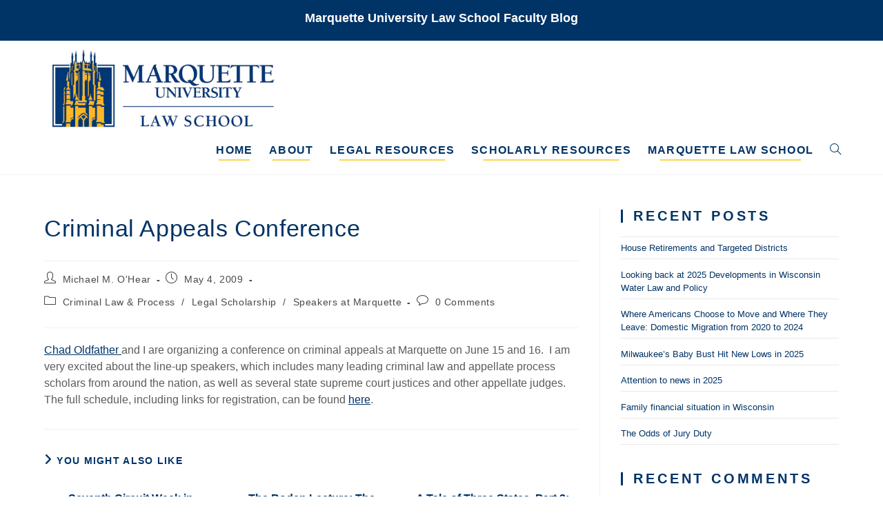

--- FILE ---
content_type: text/html; charset=UTF-8
request_url: https://law.marquette.edu/facultyblog/2009/05/criminal-appeals-conference/
body_size: 88038
content:
<!DOCTYPE html>
<html class="html" lang="en-US">
<head>
	<meta charset="UTF-8">
	<link rel="profile" href="https://gmpg.org/xfn/11">

	<title>Criminal Appeals Conference &#8211; Marquette University Law School Faculty Blog</title>
<meta name='robots' content='max-image-preview:large' />
<meta name="viewport" content="width=device-width, initial-scale=1"><link rel="alternate" type="application/rss+xml" title="Marquette University Law School Faculty Blog &raquo; Feed" href="https://law.marquette.edu/facultyblog/feed/" />
<link rel="alternate" type="application/rss+xml" title="Marquette University Law School Faculty Blog &raquo; Comments Feed" href="https://law.marquette.edu/facultyblog/comments/feed/" />
<link rel="alternate" type="application/rss+xml" title="Marquette University Law School Faculty Blog &raquo; Criminal Appeals Conference Comments Feed" href="https://law.marquette.edu/facultyblog/2009/05/criminal-appeals-conference/feed/" />
<link rel="alternate" title="oEmbed (JSON)" type="application/json+oembed" href="https://law.marquette.edu/facultyblog/wp-json/oembed/1.0/embed?url=https%3A%2F%2Flaw.marquette.edu%2Ffacultyblog%2F2009%2F05%2Fcriminal-appeals-conference%2F" />
<link rel="alternate" title="oEmbed (XML)" type="text/xml+oembed" href="https://law.marquette.edu/facultyblog/wp-json/oembed/1.0/embed?url=https%3A%2F%2Flaw.marquette.edu%2Ffacultyblog%2F2009%2F05%2Fcriminal-appeals-conference%2F&#038;format=xml" />
<style id='wp-img-auto-sizes-contain-inline-css'>
img:is([sizes=auto i],[sizes^="auto," i]){contain-intrinsic-size:3000px 1500px}
/*# sourceURL=wp-img-auto-sizes-contain-inline-css */
</style>
<style id='wp-emoji-styles-inline-css'>

	img.wp-smiley, img.emoji {
		display: inline !important;
		border: none !important;
		box-shadow: none !important;
		height: 1em !important;
		width: 1em !important;
		margin: 0 0.07em !important;
		vertical-align: -0.1em !important;
		background: none !important;
		padding: 0 !important;
	}
/*# sourceURL=wp-emoji-styles-inline-css */
</style>
<style id='wp-block-library-inline-css'>
:root{--wp-block-synced-color:#7a00df;--wp-block-synced-color--rgb:122,0,223;--wp-bound-block-color:var(--wp-block-synced-color);--wp-editor-canvas-background:#ddd;--wp-admin-theme-color:#007cba;--wp-admin-theme-color--rgb:0,124,186;--wp-admin-theme-color-darker-10:#006ba1;--wp-admin-theme-color-darker-10--rgb:0,107,160.5;--wp-admin-theme-color-darker-20:#005a87;--wp-admin-theme-color-darker-20--rgb:0,90,135;--wp-admin-border-width-focus:2px}@media (min-resolution:192dpi){:root{--wp-admin-border-width-focus:1.5px}}.wp-element-button{cursor:pointer}:root .has-very-light-gray-background-color{background-color:#eee}:root .has-very-dark-gray-background-color{background-color:#313131}:root .has-very-light-gray-color{color:#eee}:root .has-very-dark-gray-color{color:#313131}:root .has-vivid-green-cyan-to-vivid-cyan-blue-gradient-background{background:linear-gradient(135deg,#00d084,#0693e3)}:root .has-purple-crush-gradient-background{background:linear-gradient(135deg,#34e2e4,#4721fb 50%,#ab1dfe)}:root .has-hazy-dawn-gradient-background{background:linear-gradient(135deg,#faaca8,#dad0ec)}:root .has-subdued-olive-gradient-background{background:linear-gradient(135deg,#fafae1,#67a671)}:root .has-atomic-cream-gradient-background{background:linear-gradient(135deg,#fdd79a,#004a59)}:root .has-nightshade-gradient-background{background:linear-gradient(135deg,#330968,#31cdcf)}:root .has-midnight-gradient-background{background:linear-gradient(135deg,#020381,#2874fc)}:root{--wp--preset--font-size--normal:16px;--wp--preset--font-size--huge:42px}.has-regular-font-size{font-size:1em}.has-larger-font-size{font-size:2.625em}.has-normal-font-size{font-size:var(--wp--preset--font-size--normal)}.has-huge-font-size{font-size:var(--wp--preset--font-size--huge)}.has-text-align-center{text-align:center}.has-text-align-left{text-align:left}.has-text-align-right{text-align:right}.has-fit-text{white-space:nowrap!important}#end-resizable-editor-section{display:none}.aligncenter{clear:both}.items-justified-left{justify-content:flex-start}.items-justified-center{justify-content:center}.items-justified-right{justify-content:flex-end}.items-justified-space-between{justify-content:space-between}.screen-reader-text{border:0;clip-path:inset(50%);height:1px;margin:-1px;overflow:hidden;padding:0;position:absolute;width:1px;word-wrap:normal!important}.screen-reader-text:focus{background-color:#ddd;clip-path:none;color:#444;display:block;font-size:1em;height:auto;left:5px;line-height:normal;padding:15px 23px 14px;text-decoration:none;top:5px;width:auto;z-index:100000}html :where(.has-border-color){border-style:solid}html :where([style*=border-top-color]){border-top-style:solid}html :where([style*=border-right-color]){border-right-style:solid}html :where([style*=border-bottom-color]){border-bottom-style:solid}html :where([style*=border-left-color]){border-left-style:solid}html :where([style*=border-width]){border-style:solid}html :where([style*=border-top-width]){border-top-style:solid}html :where([style*=border-right-width]){border-right-style:solid}html :where([style*=border-bottom-width]){border-bottom-style:solid}html :where([style*=border-left-width]){border-left-style:solid}html :where(img[class*=wp-image-]){height:auto;max-width:100%}:where(figure){margin:0 0 1em}html :where(.is-position-sticky){--wp-admin--admin-bar--position-offset:var(--wp-admin--admin-bar--height,0px)}@media screen and (max-width:600px){html :where(.is-position-sticky){--wp-admin--admin-bar--position-offset:0px}}

/*# sourceURL=wp-block-library-inline-css */
</style><style id='global-styles-inline-css'>
:root{--wp--preset--aspect-ratio--square: 1;--wp--preset--aspect-ratio--4-3: 4/3;--wp--preset--aspect-ratio--3-4: 3/4;--wp--preset--aspect-ratio--3-2: 3/2;--wp--preset--aspect-ratio--2-3: 2/3;--wp--preset--aspect-ratio--16-9: 16/9;--wp--preset--aspect-ratio--9-16: 9/16;--wp--preset--color--black: #000000;--wp--preset--color--cyan-bluish-gray: #abb8c3;--wp--preset--color--white: #ffffff;--wp--preset--color--pale-pink: #f78da7;--wp--preset--color--vivid-red: #cf2e2e;--wp--preset--color--luminous-vivid-orange: #ff6900;--wp--preset--color--luminous-vivid-amber: #fcb900;--wp--preset--color--light-green-cyan: #7bdcb5;--wp--preset--color--vivid-green-cyan: #00d084;--wp--preset--color--pale-cyan-blue: #8ed1fc;--wp--preset--color--vivid-cyan-blue: #0693e3;--wp--preset--color--vivid-purple: #9b51e0;--wp--preset--gradient--vivid-cyan-blue-to-vivid-purple: linear-gradient(135deg,rgb(6,147,227) 0%,rgb(155,81,224) 100%);--wp--preset--gradient--light-green-cyan-to-vivid-green-cyan: linear-gradient(135deg,rgb(122,220,180) 0%,rgb(0,208,130) 100%);--wp--preset--gradient--luminous-vivid-amber-to-luminous-vivid-orange: linear-gradient(135deg,rgb(252,185,0) 0%,rgb(255,105,0) 100%);--wp--preset--gradient--luminous-vivid-orange-to-vivid-red: linear-gradient(135deg,rgb(255,105,0) 0%,rgb(207,46,46) 100%);--wp--preset--gradient--very-light-gray-to-cyan-bluish-gray: linear-gradient(135deg,rgb(238,238,238) 0%,rgb(169,184,195) 100%);--wp--preset--gradient--cool-to-warm-spectrum: linear-gradient(135deg,rgb(74,234,220) 0%,rgb(151,120,209) 20%,rgb(207,42,186) 40%,rgb(238,44,130) 60%,rgb(251,105,98) 80%,rgb(254,248,76) 100%);--wp--preset--gradient--blush-light-purple: linear-gradient(135deg,rgb(255,206,236) 0%,rgb(152,150,240) 100%);--wp--preset--gradient--blush-bordeaux: linear-gradient(135deg,rgb(254,205,165) 0%,rgb(254,45,45) 50%,rgb(107,0,62) 100%);--wp--preset--gradient--luminous-dusk: linear-gradient(135deg,rgb(255,203,112) 0%,rgb(199,81,192) 50%,rgb(65,88,208) 100%);--wp--preset--gradient--pale-ocean: linear-gradient(135deg,rgb(255,245,203) 0%,rgb(182,227,212) 50%,rgb(51,167,181) 100%);--wp--preset--gradient--electric-grass: linear-gradient(135deg,rgb(202,248,128) 0%,rgb(113,206,126) 100%);--wp--preset--gradient--midnight: linear-gradient(135deg,rgb(2,3,129) 0%,rgb(40,116,252) 100%);--wp--preset--font-size--small: 13px;--wp--preset--font-size--medium: 20px;--wp--preset--font-size--large: 36px;--wp--preset--font-size--x-large: 42px;--wp--preset--spacing--20: 0.44rem;--wp--preset--spacing--30: 0.67rem;--wp--preset--spacing--40: 1rem;--wp--preset--spacing--50: 1.5rem;--wp--preset--spacing--60: 2.25rem;--wp--preset--spacing--70: 3.38rem;--wp--preset--spacing--80: 5.06rem;--wp--preset--shadow--natural: 6px 6px 9px rgba(0, 0, 0, 0.2);--wp--preset--shadow--deep: 12px 12px 50px rgba(0, 0, 0, 0.4);--wp--preset--shadow--sharp: 6px 6px 0px rgba(0, 0, 0, 0.2);--wp--preset--shadow--outlined: 6px 6px 0px -3px rgb(255, 255, 255), 6px 6px rgb(0, 0, 0);--wp--preset--shadow--crisp: 6px 6px 0px rgb(0, 0, 0);}:where(.is-layout-flex){gap: 0.5em;}:where(.is-layout-grid){gap: 0.5em;}body .is-layout-flex{display: flex;}.is-layout-flex{flex-wrap: wrap;align-items: center;}.is-layout-flex > :is(*, div){margin: 0;}body .is-layout-grid{display: grid;}.is-layout-grid > :is(*, div){margin: 0;}:where(.wp-block-columns.is-layout-flex){gap: 2em;}:where(.wp-block-columns.is-layout-grid){gap: 2em;}:where(.wp-block-post-template.is-layout-flex){gap: 1.25em;}:where(.wp-block-post-template.is-layout-grid){gap: 1.25em;}.has-black-color{color: var(--wp--preset--color--black) !important;}.has-cyan-bluish-gray-color{color: var(--wp--preset--color--cyan-bluish-gray) !important;}.has-white-color{color: var(--wp--preset--color--white) !important;}.has-pale-pink-color{color: var(--wp--preset--color--pale-pink) !important;}.has-vivid-red-color{color: var(--wp--preset--color--vivid-red) !important;}.has-luminous-vivid-orange-color{color: var(--wp--preset--color--luminous-vivid-orange) !important;}.has-luminous-vivid-amber-color{color: var(--wp--preset--color--luminous-vivid-amber) !important;}.has-light-green-cyan-color{color: var(--wp--preset--color--light-green-cyan) !important;}.has-vivid-green-cyan-color{color: var(--wp--preset--color--vivid-green-cyan) !important;}.has-pale-cyan-blue-color{color: var(--wp--preset--color--pale-cyan-blue) !important;}.has-vivid-cyan-blue-color{color: var(--wp--preset--color--vivid-cyan-blue) !important;}.has-vivid-purple-color{color: var(--wp--preset--color--vivid-purple) !important;}.has-black-background-color{background-color: var(--wp--preset--color--black) !important;}.has-cyan-bluish-gray-background-color{background-color: var(--wp--preset--color--cyan-bluish-gray) !important;}.has-white-background-color{background-color: var(--wp--preset--color--white) !important;}.has-pale-pink-background-color{background-color: var(--wp--preset--color--pale-pink) !important;}.has-vivid-red-background-color{background-color: var(--wp--preset--color--vivid-red) !important;}.has-luminous-vivid-orange-background-color{background-color: var(--wp--preset--color--luminous-vivid-orange) !important;}.has-luminous-vivid-amber-background-color{background-color: var(--wp--preset--color--luminous-vivid-amber) !important;}.has-light-green-cyan-background-color{background-color: var(--wp--preset--color--light-green-cyan) !important;}.has-vivid-green-cyan-background-color{background-color: var(--wp--preset--color--vivid-green-cyan) !important;}.has-pale-cyan-blue-background-color{background-color: var(--wp--preset--color--pale-cyan-blue) !important;}.has-vivid-cyan-blue-background-color{background-color: var(--wp--preset--color--vivid-cyan-blue) !important;}.has-vivid-purple-background-color{background-color: var(--wp--preset--color--vivid-purple) !important;}.has-black-border-color{border-color: var(--wp--preset--color--black) !important;}.has-cyan-bluish-gray-border-color{border-color: var(--wp--preset--color--cyan-bluish-gray) !important;}.has-white-border-color{border-color: var(--wp--preset--color--white) !important;}.has-pale-pink-border-color{border-color: var(--wp--preset--color--pale-pink) !important;}.has-vivid-red-border-color{border-color: var(--wp--preset--color--vivid-red) !important;}.has-luminous-vivid-orange-border-color{border-color: var(--wp--preset--color--luminous-vivid-orange) !important;}.has-luminous-vivid-amber-border-color{border-color: var(--wp--preset--color--luminous-vivid-amber) !important;}.has-light-green-cyan-border-color{border-color: var(--wp--preset--color--light-green-cyan) !important;}.has-vivid-green-cyan-border-color{border-color: var(--wp--preset--color--vivid-green-cyan) !important;}.has-pale-cyan-blue-border-color{border-color: var(--wp--preset--color--pale-cyan-blue) !important;}.has-vivid-cyan-blue-border-color{border-color: var(--wp--preset--color--vivid-cyan-blue) !important;}.has-vivid-purple-border-color{border-color: var(--wp--preset--color--vivid-purple) !important;}.has-vivid-cyan-blue-to-vivid-purple-gradient-background{background: var(--wp--preset--gradient--vivid-cyan-blue-to-vivid-purple) !important;}.has-light-green-cyan-to-vivid-green-cyan-gradient-background{background: var(--wp--preset--gradient--light-green-cyan-to-vivid-green-cyan) !important;}.has-luminous-vivid-amber-to-luminous-vivid-orange-gradient-background{background: var(--wp--preset--gradient--luminous-vivid-amber-to-luminous-vivid-orange) !important;}.has-luminous-vivid-orange-to-vivid-red-gradient-background{background: var(--wp--preset--gradient--luminous-vivid-orange-to-vivid-red) !important;}.has-very-light-gray-to-cyan-bluish-gray-gradient-background{background: var(--wp--preset--gradient--very-light-gray-to-cyan-bluish-gray) !important;}.has-cool-to-warm-spectrum-gradient-background{background: var(--wp--preset--gradient--cool-to-warm-spectrum) !important;}.has-blush-light-purple-gradient-background{background: var(--wp--preset--gradient--blush-light-purple) !important;}.has-blush-bordeaux-gradient-background{background: var(--wp--preset--gradient--blush-bordeaux) !important;}.has-luminous-dusk-gradient-background{background: var(--wp--preset--gradient--luminous-dusk) !important;}.has-pale-ocean-gradient-background{background: var(--wp--preset--gradient--pale-ocean) !important;}.has-electric-grass-gradient-background{background: var(--wp--preset--gradient--electric-grass) !important;}.has-midnight-gradient-background{background: var(--wp--preset--gradient--midnight) !important;}.has-small-font-size{font-size: var(--wp--preset--font-size--small) !important;}.has-medium-font-size{font-size: var(--wp--preset--font-size--medium) !important;}.has-large-font-size{font-size: var(--wp--preset--font-size--large) !important;}.has-x-large-font-size{font-size: var(--wp--preset--font-size--x-large) !important;}
/*# sourceURL=global-styles-inline-css */
</style>

<style id='classic-theme-styles-inline-css'>
/*! This file is auto-generated */
.wp-block-button__link{color:#fff;background-color:#32373c;border-radius:9999px;box-shadow:none;text-decoration:none;padding:calc(.667em + 2px) calc(1.333em + 2px);font-size:1.125em}.wp-block-file__button{background:#32373c;color:#fff;text-decoration:none}
/*# sourceURL=/wp-includes/css/classic-themes.min.css */
</style>
<link rel='stylesheet' id='parent-style-css' href='https://law.marquette.edu/facultyblog/wp-content/themes/oceanwp/style.css?ver=6.9' media='all' />
<link rel='stylesheet' id='font-awesome-css' href='https://law.marquette.edu/facultyblog/wp-content/themes/oceanwp/assets/fonts/fontawesome/css/all.min.css?ver=6.7.2' media='all' />
<link rel='stylesheet' id='simple-line-icons-css' href='https://law.marquette.edu/facultyblog/wp-content/themes/oceanwp/assets/css/third/simple-line-icons.min.css?ver=2.4.0' media='all' />
<link rel='stylesheet' id='oceanwp-style-css' href='https://law.marquette.edu/facultyblog/wp-content/themes/oceanwp/assets/css/style.min.css?ver=1.0' media='all' />
<link rel='stylesheet' id='oe-widgets-style-css' href='https://law.marquette.edu/facultyblog/wp-content/plugins/ocean-extra/assets/css/widgets.css?ver=6.9' media='all' />
<script src="https://law.marquette.edu/facultyblog/wp-includes/js/jquery/jquery.min.js?ver=3.7.1" id="jquery-core-js"></script>
<script src="https://law.marquette.edu/facultyblog/wp-includes/js/jquery/jquery-migrate.min.js?ver=3.4.1" id="jquery-migrate-js"></script>
<link rel="https://api.w.org/" href="https://law.marquette.edu/facultyblog/wp-json/" /><link rel="alternate" title="JSON" type="application/json" href="https://law.marquette.edu/facultyblog/wp-json/wp/v2/posts/5024" /><link rel="EditURI" type="application/rsd+xml" title="RSD" href="https://law.marquette.edu/facultyblog/xmlrpc.php?rsd" />
<meta name="generator" content="WordPress 6.9" />
<link rel="canonical" href="https://law.marquette.edu/facultyblog/2009/05/criminal-appeals-conference/" />
<link rel='shortlink' href='https://law.marquette.edu/facultyblog/?p=5024' />

		<!-- GA Google Analytics @ https://m0n.co/ga -->
		<script async src="https://www.googletagmanager.com/gtag/js?id=G-4PERQPSPV6"></script>
		<script>
			window.dataLayer = window.dataLayer || [];
			function gtag(){dataLayer.push(arguments);}
			gtag('js', new Date());
			gtag('config', 'G-4PERQPSPV6');
		</script>

	<!-- Analytics by WP Statistics - https://wp-statistics.com -->
<style>.recentcomments a{display:inline !important;padding:0 !important;margin:0 !important;}</style><link rel="icon" href="https://law.marquette.edu/facultyblog/wp-content/uploads/2022/09/cropped-lawlogo-web-border-32x32.jpg" sizes="32x32" />
<link rel="icon" href="https://law.marquette.edu/facultyblog/wp-content/uploads/2022/09/cropped-lawlogo-web-border-192x192.jpg" sizes="192x192" />
<link rel="apple-touch-icon" href="https://law.marquette.edu/facultyblog/wp-content/uploads/2022/09/cropped-lawlogo-web-border-180x180.jpg" />
<meta name="msapplication-TileImage" content="https://law.marquette.edu/facultyblog/wp-content/uploads/2022/09/cropped-lawlogo-web-border-270x270.jpg" />
		<style id="wp-custom-css">
			ul,ol{margin-left:3em}li{margin-bottom:.5em}		</style>
		<!-- OceanWP CSS -->
<style type="text/css">
/* Colors */a:hover,a.light:hover,.theme-heading .text::before,.theme-heading .text::after,#top-bar-content >a:hover,#top-bar-social li.oceanwp-email a:hover,#site-navigation-wrap .dropdown-menu >li >a:hover,#site-header.medium-header #medium-searchform button:hover,.oceanwp-mobile-menu-icon a:hover,.blog-entry.post .blog-entry-header .entry-title a:hover,.blog-entry.post .blog-entry-readmore a:hover,.blog-entry.thumbnail-entry .blog-entry-category a,ul.meta li a:hover,.dropcap,.single nav.post-navigation .nav-links .title,body .related-post-title a:hover,body #wp-calendar caption,body .contact-info-widget.default i,body .contact-info-widget.big-icons i,body .custom-links-widget .oceanwp-custom-links li a:hover,body .custom-links-widget .oceanwp-custom-links li a:hover:before,body .posts-thumbnails-widget li a:hover,body .social-widget li.oceanwp-email a:hover,.comment-author .comment-meta .comment-reply-link,#respond #cancel-comment-reply-link:hover,#footer-widgets .footer-box a:hover,#footer-bottom a:hover,#footer-bottom #footer-bottom-menu a:hover,.sidr a:hover,.sidr-class-dropdown-toggle:hover,.sidr-class-menu-item-has-children.active >a,.sidr-class-menu-item-has-children.active >a >.sidr-class-dropdown-toggle,input[type=checkbox]:checked:before{color:#003366}.single nav.post-navigation .nav-links .title .owp-icon use,.blog-entry.post .blog-entry-readmore a:hover .owp-icon use,body .contact-info-widget.default .owp-icon use,body .contact-info-widget.big-icons .owp-icon use{stroke:#003366}input[type="button"],input[type="reset"],input[type="submit"],button[type="submit"],.button,#site-navigation-wrap .dropdown-menu >li.btn >a >span,.thumbnail:hover i,.thumbnail:hover .link-post-svg-icon,.post-quote-content,.omw-modal .omw-close-modal,body .contact-info-widget.big-icons li:hover i,body .contact-info-widget.big-icons li:hover .owp-icon,body div.wpforms-container-full .wpforms-form input[type=submit],body div.wpforms-container-full .wpforms-form button[type=submit],body div.wpforms-container-full .wpforms-form .wpforms-page-button,.woocommerce-cart .wp-element-button,.woocommerce-checkout .wp-element-button,.wp-block-button__link{background-color:#003366}.widget-title{border-color:#003366}blockquote{border-color:#003366}.wp-block-quote{border-color:#003366}#searchform-dropdown{border-color:#003366}.dropdown-menu .sub-menu{border-color:#003366}.blog-entry.large-entry .blog-entry-readmore a:hover{border-color:#003366}.oceanwp-newsletter-form-wrap input[type="email"]:focus{border-color:#003366}.social-widget li.oceanwp-email a:hover{border-color:#003366}#respond #cancel-comment-reply-link:hover{border-color:#003366}body .contact-info-widget.big-icons li:hover i{border-color:#003366}body .contact-info-widget.big-icons li:hover .owp-icon{border-color:#003366}#footer-widgets .oceanwp-newsletter-form-wrap input[type="email"]:focus{border-color:#003366}input[type="button"]:hover,input[type="reset"]:hover,input[type="submit"]:hover,button[type="submit"]:hover,input[type="button"]:focus,input[type="reset"]:focus,input[type="submit"]:focus,button[type="submit"]:focus,.button:hover,.button:focus,#site-navigation-wrap .dropdown-menu >li.btn >a:hover >span,.post-quote-author,.omw-modal .omw-close-modal:hover,body div.wpforms-container-full .wpforms-form input[type=submit]:hover,body div.wpforms-container-full .wpforms-form button[type=submit]:hover,body div.wpforms-container-full .wpforms-form .wpforms-page-button:hover,.woocommerce-cart .wp-element-button:hover,.woocommerce-checkout .wp-element-button:hover,.wp-block-button__link:hover{background-color:#0063b3}a{color:#003366}a .owp-icon use{stroke:#003366}a:hover{color:#0063b3}a:hover .owp-icon use{stroke:#0063b3}body .theme-button,body input[type="submit"],body button[type="submit"],body button,body .button,body div.wpforms-container-full .wpforms-form input[type=submit],body div.wpforms-container-full .wpforms-form button[type=submit],body div.wpforms-container-full .wpforms-form .wpforms-page-button,.woocommerce-cart .wp-element-button,.woocommerce-checkout .wp-element-button,.wp-block-button__link{border-color:#ffffff}body .theme-button:hover,body input[type="submit"]:hover,body button[type="submit"]:hover,body button:hover,body .button:hover,body div.wpforms-container-full .wpforms-form input[type=submit]:hover,body div.wpforms-container-full .wpforms-form input[type=submit]:active,body div.wpforms-container-full .wpforms-form button[type=submit]:hover,body div.wpforms-container-full .wpforms-form button[type=submit]:active,body div.wpforms-container-full .wpforms-form .wpforms-page-button:hover,body div.wpforms-container-full .wpforms-form .wpforms-page-button:active,.woocommerce-cart .wp-element-button:hover,.woocommerce-checkout .wp-element-button:hover,.wp-block-button__link:hover{border-color:#ffffff}body{color:#5b5b5b}h1,h2,h3,h4,h5,h6,.theme-heading,.widget-title,.oceanwp-widget-recent-posts-title,.comment-reply-title,.entry-title,.sidebar-box .widget-title{color:#003366}/* OceanWP Style Settings CSS */.container{width:1280px}@media only screen and (min-width:960px){.content-area,.content-left-sidebar .content-area{width:70%}}@media only screen and (min-width:960px){.widget-area,.content-left-sidebar .widget-area{width:30%}}.theme-button,input[type="submit"],button[type="submit"],button,.button,body div.wpforms-container-full .wpforms-form input[type=submit],body div.wpforms-container-full .wpforms-form button[type=submit],body div.wpforms-container-full .wpforms-form .wpforms-page-button{border-style:solid}.theme-button,input[type="submit"],button[type="submit"],button,.button,body div.wpforms-container-full .wpforms-form input[type=submit],body div.wpforms-container-full .wpforms-form button[type=submit],body div.wpforms-container-full .wpforms-form .wpforms-page-button{border-width:1px}form input[type="text"],form input[type="password"],form input[type="email"],form input[type="url"],form input[type="date"],form input[type="month"],form input[type="time"],form input[type="datetime"],form input[type="datetime-local"],form input[type="week"],form input[type="number"],form input[type="search"],form input[type="tel"],form input[type="color"],form select,form textarea,.woocommerce .woocommerce-checkout .select2-container--default .select2-selection--single{border-style:solid}body div.wpforms-container-full .wpforms-form input[type=date],body div.wpforms-container-full .wpforms-form input[type=datetime],body div.wpforms-container-full .wpforms-form input[type=datetime-local],body div.wpforms-container-full .wpforms-form input[type=email],body div.wpforms-container-full .wpforms-form input[type=month],body div.wpforms-container-full .wpforms-form input[type=number],body div.wpforms-container-full .wpforms-form input[type=password],body div.wpforms-container-full .wpforms-form input[type=range],body div.wpforms-container-full .wpforms-form input[type=search],body div.wpforms-container-full .wpforms-form input[type=tel],body div.wpforms-container-full .wpforms-form input[type=text],body div.wpforms-container-full .wpforms-form input[type=time],body div.wpforms-container-full .wpforms-form input[type=url],body div.wpforms-container-full .wpforms-form input[type=week],body div.wpforms-container-full .wpforms-form select,body div.wpforms-container-full .wpforms-form textarea{border-style:solid}form input[type="text"],form input[type="password"],form input[type="email"],form input[type="url"],form input[type="date"],form input[type="month"],form input[type="time"],form input[type="datetime"],form input[type="datetime-local"],form input[type="week"],form input[type="number"],form input[type="search"],form input[type="tel"],form input[type="color"],form select,form textarea{border-radius:3px}body div.wpforms-container-full .wpforms-form input[type=date],body div.wpforms-container-full .wpforms-form input[type=datetime],body div.wpforms-container-full .wpforms-form input[type=datetime-local],body div.wpforms-container-full .wpforms-form input[type=email],body div.wpforms-container-full .wpforms-form input[type=month],body div.wpforms-container-full .wpforms-form input[type=number],body div.wpforms-container-full .wpforms-form input[type=password],body div.wpforms-container-full .wpforms-form input[type=range],body div.wpforms-container-full .wpforms-form input[type=search],body div.wpforms-container-full .wpforms-form input[type=tel],body div.wpforms-container-full .wpforms-form input[type=text],body div.wpforms-container-full .wpforms-form input[type=time],body div.wpforms-container-full .wpforms-form input[type=url],body div.wpforms-container-full .wpforms-form input[type=week],body div.wpforms-container-full .wpforms-form select,body div.wpforms-container-full .wpforms-form textarea{border-radius:3px}/* Header */#site-logo #site-logo-inner,.oceanwp-social-menu .social-menu-inner,#site-header.full_screen-header .menu-bar-inner,.after-header-content .after-header-content-inner{height:50px}#site-navigation-wrap .dropdown-menu >li >a,#site-navigation-wrap .dropdown-menu >li >span.opl-logout-link,.oceanwp-mobile-menu-icon a,.mobile-menu-close,.after-header-content-inner >a{line-height:50px}#site-header-inner{padding:10px 0 10px 0}#site-header.has-header-media .overlay-header-media{background-color:rgba(0,0,0,0.5)}#site-logo #site-logo-inner a img,#site-header.center-header #site-navigation-wrap .middle-site-logo a img{max-width:500px}#site-header #site-logo #site-logo-inner a img,#site-header.center-header #site-navigation-wrap .middle-site-logo a img{max-height:123px}.effect-one #site-navigation-wrap .dropdown-menu >li >a.menu-link >span:after,.effect-three #site-navigation-wrap .dropdown-menu >li >a.menu-link >span:after,.effect-five #site-navigation-wrap .dropdown-menu >li >a.menu-link >span:before,.effect-five #site-navigation-wrap .dropdown-menu >li >a.menu-link >span:after,.effect-nine #site-navigation-wrap .dropdown-menu >li >a.menu-link >span:before,.effect-nine #site-navigation-wrap .dropdown-menu >li >a.menu-link >span:after{background-color:#ffcc33}.effect-four #site-navigation-wrap .dropdown-menu >li >a.menu-link >span:before,.effect-four #site-navigation-wrap .dropdown-menu >li >a.menu-link >span:after,.effect-seven #site-navigation-wrap .dropdown-menu >li >a.menu-link:hover >span:after,.effect-seven #site-navigation-wrap .dropdown-menu >li.sfHover >a.menu-link >span:after{color:#ffcc33}.effect-seven #site-navigation-wrap .dropdown-menu >li >a.menu-link:hover >span:after,.effect-seven #site-navigation-wrap .dropdown-menu >li.sfHover >a.menu-link >span:after{text-shadow:10px 0 #ffcc33,-10px 0 #ffcc33}.effect-two #site-navigation-wrap .dropdown-menu >li >a.menu-link >span:after,.effect-eight #site-navigation-wrap .dropdown-menu >li >a.menu-link >span:before,.effect-eight #site-navigation-wrap .dropdown-menu >li >a.menu-link >span:after{background-color:#ffcc33}.effect-six #site-navigation-wrap .dropdown-menu >li >a.menu-link >span:before,.effect-six #site-navigation-wrap .dropdown-menu >li >a.menu-link >span:after{border-color:#ffcc33}.effect-ten #site-navigation-wrap .dropdown-menu >li >a.menu-link:hover >span,.effect-ten #site-navigation-wrap .dropdown-menu >li.sfHover >a.menu-link >span{-webkit-box-shadow:0 0 10px 4px #ffcc33;-moz-box-shadow:0 0 10px 4px #ffcc33;box-shadow:0 0 10px 4px #ffcc33}#site-navigation-wrap .dropdown-menu >li >a{padding:0 12px}#site-navigation-wrap .dropdown-menu >li >a,.oceanwp-mobile-menu-icon a,#searchform-header-replace-close{color:#003366}#site-navigation-wrap .dropdown-menu >li >a .owp-icon use,.oceanwp-mobile-menu-icon a .owp-icon use,#searchform-header-replace-close .owp-icon use{stroke:#003366}/* Topbar */#top-bar{padding:14px 0 0 0}#top-bar-wrap,.oceanwp-top-bar-sticky{background-color:#003366}#top-bar-wrap,#top-bar-content strong{color:#ffffff}/* Blog CSS */.blog-entry.post .blog-entry-header .entry-title a{color:#003366}.ocean-single-post-header ul.meta-item li a:hover{color:#333333}/* Sidebar */.sidebar-box .widget-title{color:#003366}/* Footer Copyright */#footer-bottom{background-color:#003366}/* Typography */body{font-size:1.6rem;line-height:1.5}h1,h2,h3,h4,h5,h6,.theme-heading,.widget-title,.oceanwp-widget-recent-posts-title,.comment-reply-title,.entry-title,.sidebar-box .widget-title{font-family:Arial,Helvetica,sans-serif;line-height:1.5;font-weight:900}h1{font-size:23px;line-height:1.4}h2{font-size:20px;line-height:1.4}h3{font-size:18px;line-height:1.4}h4{font-size:17px;line-height:1.4}h5{font-size:14px;line-height:1.4}h6{font-size:15px;line-height:1.4}.page-header .page-header-title,.page-header.background-image-page-header .page-header-title{font-size:32px;line-height:1.4}.page-header .page-subheading{font-size:15px;line-height:1.8}.site-breadcrumbs,.site-breadcrumbs a{font-size:13px;line-height:1.4}#top-bar-content,#top-bar-social-alt{font-size:12px;line-height:1.9}#site-logo a.site-logo-text{font-size:24px;line-height:1.8}#site-navigation-wrap .dropdown-menu >li >a,#site-header.full_screen-header .fs-dropdown-menu >li >a,#site-header.top-header #site-navigation-wrap .dropdown-menu >li >a,#site-header.center-header #site-navigation-wrap .dropdown-menu >li >a,#site-header.medium-header #site-navigation-wrap .dropdown-menu >li >a,.oceanwp-mobile-menu-icon a{font-size:16px;letter-spacing:1.2px;font-weight:700;text-transform:uppercase}.dropdown-menu ul li a.menu-link,#site-header.full_screen-header .fs-dropdown-menu ul.sub-menu li a{font-size:12px;line-height:1.2;letter-spacing:.6px}.sidr-class-dropdown-menu li a,a.sidr-class-toggle-sidr-close,#mobile-dropdown ul li a,body #mobile-fullscreen ul li a{font-size:15px;line-height:1.8}.blog-entry.post .blog-entry-header .entry-title a{font-family:Arial,Helvetica,sans-serif;font-size:3rem;line-height:0.4;font-weight:800}.ocean-single-post-header .single-post-title{font-size:34px;line-height:1.4;letter-spacing:.6px}.ocean-single-post-header ul.meta-item li,.ocean-single-post-header ul.meta-item li a{font-size:13px;line-height:1.4;letter-spacing:.6px}.ocean-single-post-header .post-author-name,.ocean-single-post-header .post-author-name a{font-size:14px;line-height:1.4;letter-spacing:.6px}.ocean-single-post-header .post-author-description{font-size:12px;line-height:1.4;letter-spacing:.6px}.single-post .entry-title{font-family:Arial Black,Gadget,sans-serif;line-height:1.6;letter-spacing:.6px;font-weight:300}.single-post ul.meta li,.single-post ul.meta li a{font-size:14px;line-height:1.4;letter-spacing:.6px}.sidebar-box .widget-title,.sidebar-box.widget_block .wp-block-heading{font-size:1.5em;line-height:1;letter-spacing:3.8px;text-transform:uppercase}#footer-widgets .footer-box .widget-title{font-size:13px;line-height:1;letter-spacing:1px}#footer-bottom #copyright{font-size:12px;line-height:1}#footer-bottom #footer-bottom-menu{font-size:12px;line-height:1}.woocommerce-store-notice.demo_store{line-height:2;letter-spacing:1.5px}.demo_store .woocommerce-store-notice__dismiss-link{line-height:2;letter-spacing:1.5px}.woocommerce ul.products li.product li.title h2,.woocommerce ul.products li.product li.title a{font-size:14px;line-height:1.5}.woocommerce ul.products li.product li.category,.woocommerce ul.products li.product li.category a{font-size:12px;line-height:1}.woocommerce ul.products li.product .price{font-size:18px;line-height:1}.woocommerce ul.products li.product .button,.woocommerce ul.products li.product .product-inner .added_to_cart{font-size:12px;line-height:1.5;letter-spacing:1px}.woocommerce ul.products li.owp-woo-cond-notice span,.woocommerce ul.products li.owp-woo-cond-notice a{font-size:16px;line-height:1;letter-spacing:1px;font-weight:600;text-transform:capitalize}.woocommerce div.product .product_title{font-size:24px;line-height:1.4;letter-spacing:.6px}.woocommerce div.product p.price{font-size:36px;line-height:1}.woocommerce .owp-btn-normal .summary form button.button,.woocommerce .owp-btn-big .summary form button.button,.woocommerce .owp-btn-very-big .summary form button.button{font-size:12px;line-height:1.5;letter-spacing:1px;text-transform:uppercase}.woocommerce div.owp-woo-single-cond-notice span,.woocommerce div.owp-woo-single-cond-notice a{font-size:18px;line-height:2;letter-spacing:1.5px;font-weight:600;text-transform:capitalize}.ocean-preloader--active .preloader-after-content{font-size:20px;line-height:1.8;letter-spacing:.6px}
</style></head>

<body class="wp-singular post-template-default single single-post postid-5024 single-format-standard wp-custom-logo wp-embed-responsive wp-theme-oceanwp wp-child-theme-oceanwp-child oceanwp-theme dropdown-mobile default-breakpoint has-sidebar content-right-sidebar post-in-category-criminal-justice post-in-category-legal-scholarship post-in-category-speakers has-topbar page-header-disabled" itemscope="itemscope" itemtype="https://schema.org/Article">

	
	
	<div id="outer-wrap" class="site clr">

		<a class="skip-link screen-reader-text" href="#main">Skip to content</a>

		
		<div id="wrap" class="clr">

			

<div id="top-bar-wrap" class="clr">

	<div id="top-bar" class="clr">

		
		<div id="top-bar-inner" class="clr">

			
	<div id="top-bar-content" class="clr has-content top-bar-centered">

		
		
			
				<span class="topbar-content">

					<h3 style="color:white">Marquette University Law School Faculty Blog</h3>
				</span>

				
	</div><!-- #top-bar-content -->


		</div><!-- #top-bar-inner -->

		
	</div><!-- #top-bar -->

</div><!-- #top-bar-wrap -->


			
<header id="site-header" class="minimal-header effect-five clr" data-height="50" itemscope="itemscope" itemtype="https://schema.org/WPHeader" role="banner">

	
					
			<div id="site-header-inner" class="clr container">

				
				

<div id="site-logo" class="clr" itemscope itemtype="https://schema.org/Brand" >

	
	<div id="site-logo-inner" class="clr">

		<a href="https://law.marquette.edu/facultyblog/" class="custom-logo-link" rel="home"><img width="887" height="317" src="https://law.marquette.edu/facultyblog/wp-content/uploads/2023/01/cropped-law-logo-horizontal.jpg" class="custom-logo" alt="Marquette University Law School Faculty Blog" decoding="async" fetchpriority="high" srcset="https://law.marquette.edu/facultyblog/wp-content/uploads/2023/01/cropped-law-logo-horizontal.jpg 1x, https://law.marquette.edu/facultyblog/wp-content/uploads/2023/01/law-logo-horizontal-1.jpg 2x" sizes="(max-width: 887px) 100vw, 887px" /></a>
	</div><!-- #site-logo-inner -->

	
	
</div><!-- #site-logo -->

			<div id="site-navigation-wrap" class="clr">
			
			
			
			<nav id="site-navigation" class="navigation main-navigation clr" itemscope="itemscope" itemtype="https://schema.org/SiteNavigationElement" role="navigation" >

				<ul id="menu-main" class="main-menu dropdown-menu sf-menu"><li id="menu-item-19996" class="menu-item menu-item-type-custom menu-item-object-custom menu-item-home menu-item-19996"><a href="http://law.marquette.edu/facultyblog/" class="menu-link"><span class="text-wrap">Home</span></a></li><li id="menu-item-19995" class="menu-item menu-item-type-post_type menu-item-object-page menu-item-19995"><a href="https://law.marquette.edu/facultyblog/about/" class="menu-link"><span class="text-wrap">About</span></a></li><li id="menu-item-19997" class="menu-item menu-item-type-post_type menu-item-object-page menu-item-19997"><a href="https://law.marquette.edu/facultyblog/legal-resources/" class="menu-link"><span class="text-wrap">Legal Resources</span></a></li><li id="menu-item-19999" class="menu-item menu-item-type-custom menu-item-object-custom menu-item-19999"><a title="Scholarly Resources" href="http://scholarship.law.marquette.edu" class="menu-link"><span class="text-wrap">Scholarly Resources</span></a></li><li id="menu-item-19998" class="menu-item menu-item-type-custom menu-item-object-custom menu-item-19998"><a href="http://law.marquette.edu" class="menu-link"><span class="text-wrap">Marquette Law School</span></a></li><li class="search-toggle-li" ><a href="https://law.marquette.edu/facultyblog/#" class="site-search-toggle search-dropdown-toggle"><span class="screen-reader-text">Toggle website search</span><i class=" icon-magnifier" aria-hidden="true" role="img"></i></a></li></ul>
<div id="searchform-dropdown" class="header-searchform-wrap clr" >
	
<form aria-label="Search this website" role="search" method="get" class="searchform" action="https://law.marquette.edu/facultyblog/">	
	<input aria-label="Insert search query" type="search" id="ocean-search-form-1" class="field" autocomplete="off" placeholder="Search" name="s">
		</form>
</div><!-- #searchform-dropdown -->

			</nav><!-- #site-navigation -->

			
			
					</div><!-- #site-navigation-wrap -->
			
		
	
				
	
	<div class="oceanwp-mobile-menu-icon clr mobile-right">

		
		
		
		<a href="https://law.marquette.edu/facultyblog/#mobile-menu-toggle" class="mobile-menu"  aria-label="Mobile Menu">
							<i class="fa fa-bars" aria-hidden="true"></i>
								<span class="oceanwp-text">Menu</span>
				<span class="oceanwp-close-text">Close</span>
						</a>

		
		
		
	</div><!-- #oceanwp-mobile-menu-navbar -->

	

			</div><!-- #site-header-inner -->

			
<div id="mobile-dropdown" class="clr" >

	<nav class="clr" itemscope="itemscope" itemtype="https://schema.org/SiteNavigationElement">

		<ul id="menu-main-1" class="menu"><li class="menu-item menu-item-type-custom menu-item-object-custom menu-item-home menu-item-19996"><a href="http://law.marquette.edu/facultyblog/">Home</a></li>
<li class="menu-item menu-item-type-post_type menu-item-object-page menu-item-19995"><a href="https://law.marquette.edu/facultyblog/about/">About</a></li>
<li class="menu-item menu-item-type-post_type menu-item-object-page menu-item-19997"><a href="https://law.marquette.edu/facultyblog/legal-resources/">Legal Resources</a></li>
<li class="menu-item menu-item-type-custom menu-item-object-custom menu-item-19999"><a href="http://scholarship.law.marquette.edu">Scholarly Resources</a></li>
<li class="menu-item menu-item-type-custom menu-item-object-custom menu-item-19998"><a href="http://law.marquette.edu">Marquette Law School</a></li>
<li class="search-toggle-li" ><a href="https://law.marquette.edu/facultyblog/#" class="site-search-toggle search-dropdown-toggle"><span class="screen-reader-text">Toggle website search</span><i class=" icon-magnifier" aria-hidden="true" role="img"></i></a></li></ul>
<div id="mobile-menu-search" class="clr">
	<form aria-label="Search this website" method="get" action="https://law.marquette.edu/facultyblog/" class="mobile-searchform">
		<input aria-label="Insert search query" value="" class="field" id="ocean-mobile-search-2" type="search" name="s" autocomplete="off" placeholder="Search" />
		<button aria-label="Submit search" type="submit" class="searchform-submit">
			<i class=" icon-magnifier" aria-hidden="true" role="img"></i>		</button>
					</form>
</div><!-- .mobile-menu-search -->

	</nav>

</div>

			
			
		
		
</header><!-- #site-header -->


			
			<main id="main" class="site-main clr"  role="main">

				
	
	<div id="content-wrap" class="container clr">

		
		<div id="primary" class="content-area clr">

			
			<div id="content" class="site-content clr">

				
				
<article id="post-5024">

	

<header class="entry-header clr">
	<h2 class="single-post-title entry-title" itemprop="headline">Criminal Appeals Conference</h2><!-- .single-post-title -->
</header><!-- .entry-header -->


<ul class="meta ospm-default clr">

	
					<li class="meta-author" itemprop="name"><span class="screen-reader-text">Post author:</span><i class=" icon-user" aria-hidden="true" role="img"></i><a href="https://law.marquette.edu/facultyblog/author/michael-ohear/" title="Posts by Michael M. O&#039;Hear" rel="author"  itemprop="author" itemscope="itemscope" itemtype="https://schema.org/Person">Michael M. O'Hear</a></li>
		
		
		
		
		
		
	
		
					<li class="meta-date" itemprop="datePublished"><span class="screen-reader-text">Post published:</span><i class=" icon-clock" aria-hidden="true" role="img"></i>May 4, 2009</li>
		
		
		
		
		
	
		
		
		
					<li class="meta-cat"><span class="screen-reader-text">Post category:</span><i class=" icon-folder" aria-hidden="true" role="img"></i><a href="https://law.marquette.edu/facultyblog/category/criminal-justice/" rel="category tag">Criminal Law &amp; Process</a> <span class="owp-sep">/</span> <a href="https://law.marquette.edu/facultyblog/category/legal-scholarship/" rel="category tag">Legal Scholarship</a> <span class="owp-sep">/</span> <a href="https://law.marquette.edu/facultyblog/category/speakers/" rel="category tag">Speakers at Marquette</a></li>
		
		
		
	
		
		
		
		
		
					<li class="meta-comments"><span class="screen-reader-text">Post comments:</span><i class=" icon-bubble" aria-hidden="true" role="img"></i><a href="https://law.marquette.edu/facultyblog/2009/05/criminal-appeals-conference/#respond" class="comments-link" >0 Comments</a></li>
		
	
</ul>



<div class="entry-content clr" itemprop="text">
	<p><a href="http://law.marquette.edu/cgi-bin/site.pl?10905&amp;userID=3333">Chad Oldfather </a>and I are organizing a conference on criminal appeals at Marquette on June 15 and 16.  I am very excited about the line-up speakers, which includes many leading criminal law and appellate process scholars from around the nation, as well as several state supreme court justices and other appellate judges.  The full schedule, including links for registration, can be found <a href="https://law.marquette.edu/cgi-bin/site.pl?2216&amp;deEvent_eventID=2602&amp;date=06-15-2009">here</a>.</p>

</div><!-- .entry -->





	<section id="related-posts" class="clr">

		<h3 class="theme-heading related-posts-title">
			<span class="text">You Might Also Like</span>
		</h3>

		<div class="oceanwp-row clr">

			
			
				
				<article class="related-post clr col span_1_of_3 col-1 post-3068 post type-post status-publish format-standard hentry category-criminal-justice category-criminal-law-process category-federal-sentencing category-seventh-circuit entry">

					
					<h3 class="related-post-title">
						<a href="https://law.marquette.edu/facultyblog/2009/01/seventh-circuit-week-in-review-part-i-sentencing-issues/" rel="bookmark">Seventh Circuit Week in Review, Part I: Sentencing Issues</a>
					</h3><!-- .related-post-title -->

											<time class="published" datetime="2009-01-03T13:37:29-06:00"><i class=" icon-clock" aria-hidden="true" role="img"></i>January 3, 2009</time>
					
				</article><!-- .related-post -->

				
			
				
				<article class="related-post clr col span_1_of_3 col-2 post-18775 post type-post status-publish format-standard hentry category-civil-rights category-constitutional-interpretation category-legal-history category-public category-race-and-the-law category-speakers entry">

					
					<h3 class="related-post-title">
						<a href="https://law.marquette.edu/facultyblog/2012/10/the-boden-lecture-the-reconstruction-era-birth-of-our-concept-of-citizenship/" rel="bookmark">The Boden Lecture: The Reconstruction Era Birth of Our Concept of Citizenship</a>
					</h3><!-- .related-post-title -->

											<time class="published" datetime="2012-10-23T14:24:03-05:00"><i class=" icon-clock" aria-hidden="true" role="img"></i>October 23, 2012</time>
					
				</article><!-- .related-post -->

				
			
				
				<article class="related-post clr col span_1_of_3 col-3 post-15934 post type-post status-publish format-standard hentry category-criminal-justice category-public category-criminal-law entry">

					
					<h3 class="related-post-title">
						<a href="https://law.marquette.edu/facultyblog/2011/12/a-tale-of-three-states-part-3-harsh-hoosiers/" rel="bookmark">A Tale of Three States, Part 3: Harsh Hoosiers</a>
					</h3><!-- .related-post-title -->

											<time class="published" datetime="2011-12-12T13:52:35-06:00"><i class=" icon-clock" aria-hidden="true" role="img"></i>December 12, 2011</time>
					
				</article><!-- .related-post -->

				
			
		</div><!-- .oceanwp-row -->

	</section><!-- .related-posts -->




<section id="comments" class="comments-area clr has-comments">

	
	
		<div id="respond" class="comment-respond">
		<h3 id="reply-title" class="comment-reply-title">Leave a Reply <small><a rel="nofollow" id="cancel-comment-reply-link" href="/facultyblog/2009/05/criminal-appeals-conference/#respond" style="display:none;">Cancel reply</a></small></h3><form action="https://law.marquette.edu/facultyblog/wp-comments-post.php" method="post" id="commentform" class="comment-form"><div class="comment-textarea"><label for="comment" class="screen-reader-text">Comment</label><textarea name="comment" id="comment" cols="39" rows="4" tabindex="0" class="textarea-comment" placeholder="Your comment here..."></textarea></div><div class="comment-form-author"><label for="author" class="screen-reader-text">Enter your name or username to comment</label><input type="text" name="author" id="author" value="" placeholder="Name (required)" size="22" tabindex="0" aria-required="true" class="input-name" /></div>
<div class="comment-form-email"><label for="email" class="screen-reader-text">Enter your email address to comment</label><input type="text" name="email" id="email" value="" placeholder="Email (required)" size="22" tabindex="0" aria-required="true" class="input-email" /></div>
<div class="comment-form-url"><label for="url" class="screen-reader-text">Enter your website URL (optional)</label><input type="text" name="url" id="url" value="" placeholder="Website" size="22" tabindex="0" class="input-website" /></div>
<p class="form-submit"><input name="submit" type="submit" id="comment-submit" class="submit" value="Post Comment" /> <input type='hidden' name='comment_post_ID' value='5024' id='comment_post_ID' />
<input type='hidden' name='comment_parent' id='comment_parent' value='0' />
</p><p style="display: none;"><input type="hidden" id="akismet_comment_nonce" name="akismet_comment_nonce" value="eceb8fd944" /></p><p style="display: none !important;" class="akismet-fields-container" data-prefix="ak_"><label>&#916;<textarea name="ak_hp_textarea" cols="45" rows="8" maxlength="100"></textarea></label><input type="hidden" id="ak_js_1" name="ak_js" value="116"/><script>document.getElementById( "ak_js_1" ).setAttribute( "value", ( new Date() ).getTime() );</script></p></form>	</div><!-- #respond -->
	<p class="akismet_comment_form_privacy_notice">This site uses Akismet to reduce spam. <a href="https://akismet.com/privacy/" target="_blank" rel="nofollow noopener">Learn how your comment data is processed.</a></p>
</section><!-- #comments -->

</article>

				
			</div><!-- #content -->

			
		</div><!-- #primary -->

		

<aside id="right-sidebar" class="sidebar-container widget-area sidebar-primary" itemscope="itemscope" itemtype="https://schema.org/WPSideBar" role="complementary" aria-label="Primary Sidebar">

	
	<div id="right-sidebar-inner" class="clr">

		
		<div id="recent-posts-2" class="sidebar-box widget_recent_entries clr">
		<h4 class="widget-title">Recent Posts</h4>
		<ul>
											<li>
					<a href="https://law.marquette.edu/facultyblog/2026/01/house-retirements-and-targeted-districts/">House Retirements and Targeted Districts</a>
									</li>
											<li>
					<a href="https://law.marquette.edu/facultyblog/2026/01/looking-back-at-2025-developments-in-wisconsin-water-law-and-policy/">Looking back at 2025 Developments in Wisconsin Water Law and Policy</a>
									</li>
											<li>
					<a href="https://law.marquette.edu/facultyblog/2026/01/where-americans-choose-to-move-and-where-they-leave-domestic-migration-from-2020-to-2024/">Where Americans Choose to Move and Where They Leave: Domestic Migration from 2020 to 2024</a>
									</li>
											<li>
					<a href="https://law.marquette.edu/facultyblog/2026/01/milwaukees-baby-bust-hit-new-lows-in-2025/">Milwaukee’s Baby Bust Hit New Lows in 2025</a>
									</li>
											<li>
					<a href="https://law.marquette.edu/facultyblog/2025/12/attention-to-news-in-2025/">Attention to news in 2025</a>
									</li>
											<li>
					<a href="https://law.marquette.edu/facultyblog/2025/12/family-financial-situation-in-wisconsin/">Family financial situation in Wisconsin</a>
									</li>
											<li>
					<a href="https://law.marquette.edu/facultyblog/2025/12/the-odds-of-jury-duty/">The Odds of Jury Duty</a>
									</li>
					</ul>

		</div><div id="recent-comments-3" class="sidebar-box widget_recent_comments clr"><h4 class="widget-title">Recent Comments</h4><ul id="recentcomments"><li class="recentcomments"><span class="comment-author-link"><a href="http://www.joeconsidinelaw.com" class="url" rel="ugc external nofollow">Joe Considine</a></span> on <a href="https://law.marquette.edu/facultyblog/2009/04/celebrating-a-scholar%e2%80%99s-life/comment-page-1/#comment-3921418">Celebrating a Scholar’s Life</a></li><li class="recentcomments"><span class="comment-author-link"><a href="http://@DFrankRobi99950" class="url" rel="ugc external nofollow">D. Frank Robinson</a></span> on <a href="https://law.marquette.edu/facultyblog/2009/09/a-republican-form-of-government/comment-page-1/#comment-3918541">A Republican Form of Government</a></li><li class="recentcomments"><span class="comment-author-link">Mark Driskill</span> on <a href="https://law.marquette.edu/facultyblog/2019/03/the-nanny-state/comment-page-1/#comment-3917935">The Nanny State</a></li><li class="recentcomments"><span class="comment-author-link">Janell Duderstadt</span> on <a href="https://law.marquette.edu/facultyblog/2012/06/john-wesley-hardins-character-and-fitness-for-the-practice-of-law/comment-page-1/#comment-3915127">John Wesley Hardin’s Character and Fitness for the Practice of Law</a></li><li class="recentcomments"><span class="comment-author-link">Janell Duderstadt</span> on <a href="https://law.marquette.edu/facultyblog/2012/06/john-wesley-hardins-character-and-fitness-for-the-practice-of-law/comment-page-1/#comment-3915126">John Wesley Hardin’s Character and Fitness for the Practice of Law</a></li></ul></div><div id="categories-202736091" class="sidebar-box widget_categories clr"><h4 class="widget-title">Categories</h4><form action="https://law.marquette.edu/facultyblog" method="get"><label class="screen-reader-text" for="cat">Categories</label><select  name='cat' id='cat' class='postform'>
	<option value='-1'>Select Category</option>
	<option class="level-0" value="351">Alumni Contributor</option>
	<option class="level-0" value="386">Andrew Center</option>
	<option class="level-0" value="358">Appellate Advocacy</option>
	<option class="level-0" value="128">Arbitration</option>
	<option class="level-0" value="70">Business Regulation</option>
	<option class="level-0" value="85">Circuit Splits</option>
	<option class="level-0" value="101">Civil Procedure</option>
	<option class="level-0" value="98">Civil Rights</option>
	<option class="level-0" value="32">Computer Law</option>
	<option class="level-0" value="125">Congress &amp; Congressional Power</option>
	<option class="level-0" value="80">Constitutional Interpretation</option>
	<option class="level-0" value="126">Constitutional Law</option>
	<option class="level-0" value="41">Corporate Law</option>
	<option class="level-0" value="30">Criminal Law &amp; Process</option>
	<option class="level-0" value="354">Cryptocurrency</option>
	<option class="level-0" value="21">Eastern District of Wisconsin</option>
	<option class="level-0" value="78">Education &amp; Law</option>
	<option class="level-0" value="111">Election Law</option>
	<option class="level-0" value="40">Environmental Law</option>
	<option class="level-0" value="88">Evidence</option>
	<option class="level-0" value="45">Family Law</option>
	<option class="level-0" value="54">Federal Civil Litigation</option>
	<option class="level-0" value="28">Federal Criminal Law &amp; Process</option>
	<option class="level-0" value="124">Federal Indian Law</option>
	<option class="level-0" value="19">Federal Law &amp; Legal System</option>
	<option class="level-0" value="74">Federal Sentencing</option>
	<option class="level-0" value="53">Federalism</option>
	<option class="level-0" value="86">Feminism</option>
	<option class="level-0" value="67">First Amendment</option>
	<option class="level-0" value="60">Health Care</option>
	<option class="level-0" value="73">Higher Education</option>
	<option class="level-0" value="66">Human Rights</option>
	<option class="level-0" value="56">Immigration Law</option>
	<option class="level-0" value="7">Intellectual Property Law</option>
	<option class="level-0" value="20">International Law &amp; Diplomacy</option>
	<option class="level-0" value="68">Judges &amp; Judicial Process</option>
	<option class="level-0" value="33">Labor &amp; Employment Law</option>
	<option class="level-0" value="97">Legacies of Lincoln</option>
	<option class="level-0" value="34">Legal Education</option>
	<option class="level-0" value="72">Legal Ethics</option>
	<option class="level-0" value="64">Legal History</option>
	<option class="level-0" value="36">Legal Practice</option>
	<option class="level-0" value="131">Legal Profession</option>
	<option class="level-0" value="59">Legal Research</option>
	<option class="level-0" value="35">Legal Scholarship</option>
	<option class="level-0" value="42">Legal Writing</option>
	<option class="level-0" value="349">Lubar Center</option>
	<option class="level-0" value="48">Marquette Law School</option>
	<option class="level-0" value="102">Marquette Law School History</option>
	<option class="level-0" value="162">Marquette Law School Poll</option>
	<option class="level-0" value="356">Marquette Lawyer Magazine</option>
	<option class="level-0" value="76">Media &amp; Journalism</option>
	<option class="level-0" value="92">Mediation</option>
	<option class="level-0" value="47">Milwaukee</option>
	<option class="level-0" value="350">Milwaukee Area Project</option>
	<option class="level-0" value="99">Milwaukee Public Schools</option>
	<option class="level-0" value="359">Moot Court</option>
	<option class="level-0" value="87">Negotiation</option>
	<option class="level-0" value="44">Political Processes &amp; Rhetoric</option>
	<option class="level-0" value="37">Popular Culture &amp; Law</option>
	<option class="level-0" value="120">Poverty &amp; Law</option>
	<option class="level-0" value="27">President &amp; Executive Branch</option>
	<option class="level-0" value="119">Prisoner Rights</option>
	<option class="level-0" value="49">Privacy Rights</option>
	<option class="level-0" value="123">Pro Bono</option>
	<option class="level-0" value="362">Property Law</option>
	<option class="level-0" value="122">Public</option>
	<option class="level-0" value="385">Public Interest Law Society</option>
	<option class="level-0" value="57">Race &amp; Law</option>
	<option class="level-0" value="361">Real Estate Law</option>
	<option class="level-0" value="31">Religion &amp; Law</option>
	<option class="level-0" value="384">Restorative Justice</option>
	<option class="level-0" value="23">Seventh Circuit</option>
	<option class="level-0" value="46">Speakers at Marquette</option>
	<option class="level-0" value="63">Sports &amp; Law</option>
	<option class="level-0" value="352">Student Contributor</option>
	<option class="level-0" value="121">Tax Law</option>
	<option class="level-0" value="29">Tort Law</option>
	<option class="level-0" value="24">U.S. Supreme Court</option>
	<option class="level-0" value="357">U.S. Supreme Court</option>
	<option class="level-0" value="1">Uncategorized</option>
	<option class="level-0" value="181">Water Law</option>
	<option class="level-0" value="22">Western District of Wisconsin</option>
	<option class="level-0" value="13">Wisconsin Civil Litigation</option>
	<option class="level-0" value="15">Wisconsin Court System</option>
	<option class="level-0" value="14">Wisconsin Criminal Law &amp; Process</option>
	<option class="level-0" value="3">Wisconsin Law &amp; Legal System</option>
	<option class="level-0" value="75">Wisconsin Supreme Court</option>
</select>
</form><script>
( ( dropdownId ) => {
	const dropdown = document.getElementById( dropdownId );
	function onSelectChange() {
		setTimeout( () => {
			if ( 'escape' === dropdown.dataset.lastkey ) {
				return;
			}
			if ( dropdown.value && parseInt( dropdown.value ) > 0 && dropdown instanceof HTMLSelectElement ) {
				dropdown.parentElement.submit();
			}
		}, 250 );
	}
	function onKeyUp( event ) {
		if ( 'Escape' === event.key ) {
			dropdown.dataset.lastkey = 'escape';
		} else {
			delete dropdown.dataset.lastkey;
		}
	}
	function onClick() {
		delete dropdown.dataset.lastkey;
	}
	dropdown.addEventListener( 'keyup', onKeyUp );
	dropdown.addEventListener( 'click', onClick );
	dropdown.addEventListener( 'change', onSelectChange );
})( "cat" );

//# sourceURL=WP_Widget_Categories%3A%3Awidget
</script>
</div><div id="archives-2" class="sidebar-box widget_archive clr"><h4 class="widget-title">Archives</h4>		<label class="screen-reader-text" for="archives-dropdown-2">Archives</label>
		<select id="archives-dropdown-2" name="archive-dropdown">
			
			<option value="">Select Month</option>
				<option value='https://law.marquette.edu/facultyblog/2026/01/'> January 2026 </option>
	<option value='https://law.marquette.edu/facultyblog/2025/12/'> December 2025 </option>
	<option value='https://law.marquette.edu/facultyblog/2025/11/'> November 2025 </option>
	<option value='https://law.marquette.edu/facultyblog/2025/10/'> October 2025 </option>
	<option value='https://law.marquette.edu/facultyblog/2025/09/'> September 2025 </option>
	<option value='https://law.marquette.edu/facultyblog/2025/08/'> August 2025 </option>
	<option value='https://law.marquette.edu/facultyblog/2025/07/'> July 2025 </option>
	<option value='https://law.marquette.edu/facultyblog/2025/06/'> June 2025 </option>
	<option value='https://law.marquette.edu/facultyblog/2025/05/'> May 2025 </option>
	<option value='https://law.marquette.edu/facultyblog/2025/04/'> April 2025 </option>
	<option value='https://law.marquette.edu/facultyblog/2025/03/'> March 2025 </option>
	<option value='https://law.marquette.edu/facultyblog/2025/02/'> February 2025 </option>
	<option value='https://law.marquette.edu/facultyblog/2025/01/'> January 2025 </option>
	<option value='https://law.marquette.edu/facultyblog/2024/12/'> December 2024 </option>
	<option value='https://law.marquette.edu/facultyblog/2024/11/'> November 2024 </option>
	<option value='https://law.marquette.edu/facultyblog/2024/10/'> October 2024 </option>
	<option value='https://law.marquette.edu/facultyblog/2024/09/'> September 2024 </option>
	<option value='https://law.marquette.edu/facultyblog/2024/08/'> August 2024 </option>
	<option value='https://law.marquette.edu/facultyblog/2024/07/'> July 2024 </option>
	<option value='https://law.marquette.edu/facultyblog/2024/06/'> June 2024 </option>
	<option value='https://law.marquette.edu/facultyblog/2024/05/'> May 2024 </option>
	<option value='https://law.marquette.edu/facultyblog/2024/04/'> April 2024 </option>
	<option value='https://law.marquette.edu/facultyblog/2024/03/'> March 2024 </option>
	<option value='https://law.marquette.edu/facultyblog/2024/02/'> February 2024 </option>
	<option value='https://law.marquette.edu/facultyblog/2024/01/'> January 2024 </option>
	<option value='https://law.marquette.edu/facultyblog/2023/12/'> December 2023 </option>
	<option value='https://law.marquette.edu/facultyblog/2023/11/'> November 2023 </option>
	<option value='https://law.marquette.edu/facultyblog/2023/10/'> October 2023 </option>
	<option value='https://law.marquette.edu/facultyblog/2023/09/'> September 2023 </option>
	<option value='https://law.marquette.edu/facultyblog/2023/08/'> August 2023 </option>
	<option value='https://law.marquette.edu/facultyblog/2023/07/'> July 2023 </option>
	<option value='https://law.marquette.edu/facultyblog/2023/06/'> June 2023 </option>
	<option value='https://law.marquette.edu/facultyblog/2023/05/'> May 2023 </option>
	<option value='https://law.marquette.edu/facultyblog/2023/04/'> April 2023 </option>
	<option value='https://law.marquette.edu/facultyblog/2023/03/'> March 2023 </option>
	<option value='https://law.marquette.edu/facultyblog/2023/02/'> February 2023 </option>
	<option value='https://law.marquette.edu/facultyblog/2023/01/'> January 2023 </option>
	<option value='https://law.marquette.edu/facultyblog/2022/11/'> November 2022 </option>
	<option value='https://law.marquette.edu/facultyblog/2022/10/'> October 2022 </option>
	<option value='https://law.marquette.edu/facultyblog/2022/09/'> September 2022 </option>
	<option value='https://law.marquette.edu/facultyblog/2022/08/'> August 2022 </option>
	<option value='https://law.marquette.edu/facultyblog/2022/07/'> July 2022 </option>
	<option value='https://law.marquette.edu/facultyblog/2022/06/'> June 2022 </option>
	<option value='https://law.marquette.edu/facultyblog/2022/05/'> May 2022 </option>
	<option value='https://law.marquette.edu/facultyblog/2022/04/'> April 2022 </option>
	<option value='https://law.marquette.edu/facultyblog/2022/03/'> March 2022 </option>
	<option value='https://law.marquette.edu/facultyblog/2022/02/'> February 2022 </option>
	<option value='https://law.marquette.edu/facultyblog/2022/01/'> January 2022 </option>
	<option value='https://law.marquette.edu/facultyblog/2021/12/'> December 2021 </option>
	<option value='https://law.marquette.edu/facultyblog/2021/11/'> November 2021 </option>
	<option value='https://law.marquette.edu/facultyblog/2021/10/'> October 2021 </option>
	<option value='https://law.marquette.edu/facultyblog/2021/09/'> September 2021 </option>
	<option value='https://law.marquette.edu/facultyblog/2021/08/'> August 2021 </option>
	<option value='https://law.marquette.edu/facultyblog/2021/07/'> July 2021 </option>
	<option value='https://law.marquette.edu/facultyblog/2021/06/'> June 2021 </option>
	<option value='https://law.marquette.edu/facultyblog/2021/05/'> May 2021 </option>
	<option value='https://law.marquette.edu/facultyblog/2021/04/'> April 2021 </option>
	<option value='https://law.marquette.edu/facultyblog/2021/03/'> March 2021 </option>
	<option value='https://law.marquette.edu/facultyblog/2021/02/'> February 2021 </option>
	<option value='https://law.marquette.edu/facultyblog/2021/01/'> January 2021 </option>
	<option value='https://law.marquette.edu/facultyblog/2020/12/'> December 2020 </option>
	<option value='https://law.marquette.edu/facultyblog/2020/11/'> November 2020 </option>
	<option value='https://law.marquette.edu/facultyblog/2020/10/'> October 2020 </option>
	<option value='https://law.marquette.edu/facultyblog/2020/09/'> September 2020 </option>
	<option value='https://law.marquette.edu/facultyblog/2020/08/'> August 2020 </option>
	<option value='https://law.marquette.edu/facultyblog/2020/07/'> July 2020 </option>
	<option value='https://law.marquette.edu/facultyblog/2020/06/'> June 2020 </option>
	<option value='https://law.marquette.edu/facultyblog/2020/05/'> May 2020 </option>
	<option value='https://law.marquette.edu/facultyblog/2020/04/'> April 2020 </option>
	<option value='https://law.marquette.edu/facultyblog/2020/03/'> March 2020 </option>
	<option value='https://law.marquette.edu/facultyblog/2020/02/'> February 2020 </option>
	<option value='https://law.marquette.edu/facultyblog/2020/01/'> January 2020 </option>
	<option value='https://law.marquette.edu/facultyblog/2019/12/'> December 2019 </option>
	<option value='https://law.marquette.edu/facultyblog/2019/11/'> November 2019 </option>
	<option value='https://law.marquette.edu/facultyblog/2019/10/'> October 2019 </option>
	<option value='https://law.marquette.edu/facultyblog/2019/09/'> September 2019 </option>
	<option value='https://law.marquette.edu/facultyblog/2019/08/'> August 2019 </option>
	<option value='https://law.marquette.edu/facultyblog/2019/07/'> July 2019 </option>
	<option value='https://law.marquette.edu/facultyblog/2019/06/'> June 2019 </option>
	<option value='https://law.marquette.edu/facultyblog/2019/05/'> May 2019 </option>
	<option value='https://law.marquette.edu/facultyblog/2019/04/'> April 2019 </option>
	<option value='https://law.marquette.edu/facultyblog/2019/03/'> March 2019 </option>
	<option value='https://law.marquette.edu/facultyblog/2019/02/'> February 2019 </option>
	<option value='https://law.marquette.edu/facultyblog/2019/01/'> January 2019 </option>
	<option value='https://law.marquette.edu/facultyblog/2018/12/'> December 2018 </option>
	<option value='https://law.marquette.edu/facultyblog/2018/11/'> November 2018 </option>
	<option value='https://law.marquette.edu/facultyblog/2018/10/'> October 2018 </option>
	<option value='https://law.marquette.edu/facultyblog/2018/09/'> September 2018 </option>
	<option value='https://law.marquette.edu/facultyblog/2018/08/'> August 2018 </option>
	<option value='https://law.marquette.edu/facultyblog/2018/07/'> July 2018 </option>
	<option value='https://law.marquette.edu/facultyblog/2018/06/'> June 2018 </option>
	<option value='https://law.marquette.edu/facultyblog/2018/05/'> May 2018 </option>
	<option value='https://law.marquette.edu/facultyblog/2018/04/'> April 2018 </option>
	<option value='https://law.marquette.edu/facultyblog/2018/03/'> March 2018 </option>
	<option value='https://law.marquette.edu/facultyblog/2018/02/'> February 2018 </option>
	<option value='https://law.marquette.edu/facultyblog/2018/01/'> January 2018 </option>
	<option value='https://law.marquette.edu/facultyblog/2017/12/'> December 2017 </option>
	<option value='https://law.marquette.edu/facultyblog/2017/11/'> November 2017 </option>
	<option value='https://law.marquette.edu/facultyblog/2017/10/'> October 2017 </option>
	<option value='https://law.marquette.edu/facultyblog/2017/09/'> September 2017 </option>
	<option value='https://law.marquette.edu/facultyblog/2017/08/'> August 2017 </option>
	<option value='https://law.marquette.edu/facultyblog/2017/07/'> July 2017 </option>
	<option value='https://law.marquette.edu/facultyblog/2017/06/'> June 2017 </option>
	<option value='https://law.marquette.edu/facultyblog/2017/05/'> May 2017 </option>
	<option value='https://law.marquette.edu/facultyblog/2017/04/'> April 2017 </option>
	<option value='https://law.marquette.edu/facultyblog/2017/03/'> March 2017 </option>
	<option value='https://law.marquette.edu/facultyblog/2017/02/'> February 2017 </option>
	<option value='https://law.marquette.edu/facultyblog/2017/01/'> January 2017 </option>
	<option value='https://law.marquette.edu/facultyblog/2016/12/'> December 2016 </option>
	<option value='https://law.marquette.edu/facultyblog/2016/11/'> November 2016 </option>
	<option value='https://law.marquette.edu/facultyblog/2016/10/'> October 2016 </option>
	<option value='https://law.marquette.edu/facultyblog/2016/09/'> September 2016 </option>
	<option value='https://law.marquette.edu/facultyblog/2016/08/'> August 2016 </option>
	<option value='https://law.marquette.edu/facultyblog/2016/07/'> July 2016 </option>
	<option value='https://law.marquette.edu/facultyblog/2016/06/'> June 2016 </option>
	<option value='https://law.marquette.edu/facultyblog/2016/05/'> May 2016 </option>
	<option value='https://law.marquette.edu/facultyblog/2016/04/'> April 2016 </option>
	<option value='https://law.marquette.edu/facultyblog/2016/03/'> March 2016 </option>
	<option value='https://law.marquette.edu/facultyblog/2016/02/'> February 2016 </option>
	<option value='https://law.marquette.edu/facultyblog/2016/01/'> January 2016 </option>
	<option value='https://law.marquette.edu/facultyblog/2015/12/'> December 2015 </option>
	<option value='https://law.marquette.edu/facultyblog/2015/11/'> November 2015 </option>
	<option value='https://law.marquette.edu/facultyblog/2015/10/'> October 2015 </option>
	<option value='https://law.marquette.edu/facultyblog/2015/09/'> September 2015 </option>
	<option value='https://law.marquette.edu/facultyblog/2015/08/'> August 2015 </option>
	<option value='https://law.marquette.edu/facultyblog/2015/07/'> July 2015 </option>
	<option value='https://law.marquette.edu/facultyblog/2015/06/'> June 2015 </option>
	<option value='https://law.marquette.edu/facultyblog/2015/05/'> May 2015 </option>
	<option value='https://law.marquette.edu/facultyblog/2015/04/'> April 2015 </option>
	<option value='https://law.marquette.edu/facultyblog/2015/03/'> March 2015 </option>
	<option value='https://law.marquette.edu/facultyblog/2015/02/'> February 2015 </option>
	<option value='https://law.marquette.edu/facultyblog/2015/01/'> January 2015 </option>
	<option value='https://law.marquette.edu/facultyblog/2014/12/'> December 2014 </option>
	<option value='https://law.marquette.edu/facultyblog/2014/11/'> November 2014 </option>
	<option value='https://law.marquette.edu/facultyblog/2014/10/'> October 2014 </option>
	<option value='https://law.marquette.edu/facultyblog/2014/09/'> September 2014 </option>
	<option value='https://law.marquette.edu/facultyblog/2014/08/'> August 2014 </option>
	<option value='https://law.marquette.edu/facultyblog/2014/07/'> July 2014 </option>
	<option value='https://law.marquette.edu/facultyblog/2014/06/'> June 2014 </option>
	<option value='https://law.marquette.edu/facultyblog/2014/05/'> May 2014 </option>
	<option value='https://law.marquette.edu/facultyblog/2014/04/'> April 2014 </option>
	<option value='https://law.marquette.edu/facultyblog/2014/03/'> March 2014 </option>
	<option value='https://law.marquette.edu/facultyblog/2014/02/'> February 2014 </option>
	<option value='https://law.marquette.edu/facultyblog/2014/01/'> January 2014 </option>
	<option value='https://law.marquette.edu/facultyblog/2013/12/'> December 2013 </option>
	<option value='https://law.marquette.edu/facultyblog/2013/11/'> November 2013 </option>
	<option value='https://law.marquette.edu/facultyblog/2013/10/'> October 2013 </option>
	<option value='https://law.marquette.edu/facultyblog/2013/09/'> September 2013 </option>
	<option value='https://law.marquette.edu/facultyblog/2013/08/'> August 2013 </option>
	<option value='https://law.marquette.edu/facultyblog/2013/07/'> July 2013 </option>
	<option value='https://law.marquette.edu/facultyblog/2013/06/'> June 2013 </option>
	<option value='https://law.marquette.edu/facultyblog/2013/05/'> May 2013 </option>
	<option value='https://law.marquette.edu/facultyblog/2013/04/'> April 2013 </option>
	<option value='https://law.marquette.edu/facultyblog/2013/03/'> March 2013 </option>
	<option value='https://law.marquette.edu/facultyblog/2013/02/'> February 2013 </option>
	<option value='https://law.marquette.edu/facultyblog/2013/01/'> January 2013 </option>
	<option value='https://law.marquette.edu/facultyblog/2012/12/'> December 2012 </option>
	<option value='https://law.marquette.edu/facultyblog/2012/11/'> November 2012 </option>
	<option value='https://law.marquette.edu/facultyblog/2012/10/'> October 2012 </option>
	<option value='https://law.marquette.edu/facultyblog/2012/09/'> September 2012 </option>
	<option value='https://law.marquette.edu/facultyblog/2012/08/'> August 2012 </option>
	<option value='https://law.marquette.edu/facultyblog/2012/07/'> July 2012 </option>
	<option value='https://law.marquette.edu/facultyblog/2012/06/'> June 2012 </option>
	<option value='https://law.marquette.edu/facultyblog/2012/05/'> May 2012 </option>
	<option value='https://law.marquette.edu/facultyblog/2012/04/'> April 2012 </option>
	<option value='https://law.marquette.edu/facultyblog/2012/03/'> March 2012 </option>
	<option value='https://law.marquette.edu/facultyblog/2012/02/'> February 2012 </option>
	<option value='https://law.marquette.edu/facultyblog/2012/01/'> January 2012 </option>
	<option value='https://law.marquette.edu/facultyblog/2011/12/'> December 2011 </option>
	<option value='https://law.marquette.edu/facultyblog/2011/11/'> November 2011 </option>
	<option value='https://law.marquette.edu/facultyblog/2011/10/'> October 2011 </option>
	<option value='https://law.marquette.edu/facultyblog/2011/09/'> September 2011 </option>
	<option value='https://law.marquette.edu/facultyblog/2011/08/'> August 2011 </option>
	<option value='https://law.marquette.edu/facultyblog/2011/07/'> July 2011 </option>
	<option value='https://law.marquette.edu/facultyblog/2011/06/'> June 2011 </option>
	<option value='https://law.marquette.edu/facultyblog/2011/05/'> May 2011 </option>
	<option value='https://law.marquette.edu/facultyblog/2011/04/'> April 2011 </option>
	<option value='https://law.marquette.edu/facultyblog/2011/03/'> March 2011 </option>
	<option value='https://law.marquette.edu/facultyblog/2011/02/'> February 2011 </option>
	<option value='https://law.marquette.edu/facultyblog/2011/01/'> January 2011 </option>
	<option value='https://law.marquette.edu/facultyblog/2010/12/'> December 2010 </option>
	<option value='https://law.marquette.edu/facultyblog/2010/11/'> November 2010 </option>
	<option value='https://law.marquette.edu/facultyblog/2010/10/'> October 2010 </option>
	<option value='https://law.marquette.edu/facultyblog/2010/09/'> September 2010 </option>
	<option value='https://law.marquette.edu/facultyblog/2010/08/'> August 2010 </option>
	<option value='https://law.marquette.edu/facultyblog/2010/07/'> July 2010 </option>
	<option value='https://law.marquette.edu/facultyblog/2010/06/'> June 2010 </option>
	<option value='https://law.marquette.edu/facultyblog/2010/05/'> May 2010 </option>
	<option value='https://law.marquette.edu/facultyblog/2010/04/'> April 2010 </option>
	<option value='https://law.marquette.edu/facultyblog/2010/03/'> March 2010 </option>
	<option value='https://law.marquette.edu/facultyblog/2010/02/'> February 2010 </option>
	<option value='https://law.marquette.edu/facultyblog/2010/01/'> January 2010 </option>
	<option value='https://law.marquette.edu/facultyblog/2009/12/'> December 2009 </option>
	<option value='https://law.marquette.edu/facultyblog/2009/11/'> November 2009 </option>
	<option value='https://law.marquette.edu/facultyblog/2009/10/'> October 2009 </option>
	<option value='https://law.marquette.edu/facultyblog/2009/09/'> September 2009 </option>
	<option value='https://law.marquette.edu/facultyblog/2009/08/'> August 2009 </option>
	<option value='https://law.marquette.edu/facultyblog/2009/07/'> July 2009 </option>
	<option value='https://law.marquette.edu/facultyblog/2009/06/'> June 2009 </option>
	<option value='https://law.marquette.edu/facultyblog/2009/05/'> May 2009 </option>
	<option value='https://law.marquette.edu/facultyblog/2009/04/'> April 2009 </option>
	<option value='https://law.marquette.edu/facultyblog/2009/03/'> March 2009 </option>
	<option value='https://law.marquette.edu/facultyblog/2009/02/'> February 2009 </option>
	<option value='https://law.marquette.edu/facultyblog/2009/01/'> January 2009 </option>
	<option value='https://law.marquette.edu/facultyblog/2008/12/'> December 2008 </option>
	<option value='https://law.marquette.edu/facultyblog/2008/11/'> November 2008 </option>
	<option value='https://law.marquette.edu/facultyblog/2008/10/'> October 2008 </option>
	<option value='https://law.marquette.edu/facultyblog/2008/09/'> September 2008 </option>

		</select>

			<script>
( ( dropdownId ) => {
	const dropdown = document.getElementById( dropdownId );
	function onSelectChange() {
		setTimeout( () => {
			if ( 'escape' === dropdown.dataset.lastkey ) {
				return;
			}
			if ( dropdown.value ) {
				document.location.href = dropdown.value;
			}
		}, 250 );
	}
	function onKeyUp( event ) {
		if ( 'Escape' === event.key ) {
			dropdown.dataset.lastkey = 'escape';
		} else {
			delete dropdown.dataset.lastkey;
		}
	}
	function onClick() {
		delete dropdown.dataset.lastkey;
	}
	dropdown.addEventListener( 'keyup', onKeyUp );
	dropdown.addEventListener( 'click', onClick );
	dropdown.addEventListener( 'change', onSelectChange );
})( "archives-dropdown-2" );

//# sourceURL=WP_Widget_Archives%3A%3Awidget
</script>
</div><div id="text-5" class="sidebar-box widget_text clr"><h4 class="widget-title">Blog Contributors</h4>			<div class="textwidget"><p><ul><li><a href="/facultyblog/faculty-blog-contributors/">Faculty Blog Contributors</a></li>

<li><a href="/facultyblog/alumni-blog-contributors/">Alumni Blog Contributors</a></li>

<li><a href="/facultyblog/student-blog-contributors/">Student Blog Contributors</a></li></p></div>
		</div><div id="meta-2" class="sidebar-box widget_meta clr"><h4 class="widget-title">Meta</h4>
		<ul>
						<li><a href="https://law.marquette.edu/facultyblog/wp-login.php">Log in</a></li>
			<li><a href="https://law.marquette.edu/facultyblog/feed/">Entries feed</a></li>
			<li><a href="https://law.marquette.edu/facultyblog/comments/feed/">Comments feed</a></li>

			<li><a href="https://wordpress.org/">WordPress.org</a></li>
		</ul>

		</div>
	</div><!-- #sidebar-inner -->

	
</aside><!-- #right-sidebar -->


	</div><!-- #content-wrap -->

	

	</main><!-- #main -->

	
	
	
		
<footer id="footer" class="site-footer" itemscope="itemscope" itemtype="https://schema.org/WPFooter" role="contentinfo">

	
	<div id="footer-inner" class="clr">

		

<div id="footer-bottom" class="clr no-footer-nav">

	
	<div id="footer-bottom-inner" class="container clr">

		
		
			<div id="copyright" class="clr" role="contentinfo">
				<h6 style="color:white">©2026 Marquette University Law School<br />1215 W. Michigan St., Milwaukee, Wisconsin 53233</h6>			</div><!-- #copyright -->

			
	</div><!-- #footer-bottom-inner -->

	
</div><!-- #footer-bottom -->


	</div><!-- #footer-inner -->

	
</footer><!-- #footer -->

	
	
</div><!-- #wrap -->


</div><!-- #outer-wrap -->



<a aria-label="Scroll to the top of the page" href="#" id="scroll-top" class="scroll-top-right"><i class=" fa fa-angle-up" aria-hidden="true" role="img"></i></a>




<script type="speculationrules">
{"prefetch":[{"source":"document","where":{"and":[{"href_matches":"/facultyblog/*"},{"not":{"href_matches":["/facultyblog/wp-*.php","/facultyblog/wp-admin/*","/facultyblog/wp-content/uploads/*","/facultyblog/wp-content/*","/facultyblog/wp-content/plugins/*","/facultyblog/wp-content/themes/oceanwp-child/*","/facultyblog/wp-content/themes/oceanwp/*","/facultyblog/*\\?(.+)"]}},{"not":{"selector_matches":"a[rel~=\"nofollow\"]"}},{"not":{"selector_matches":".no-prefetch, .no-prefetch a"}}]},"eagerness":"conservative"}]}
</script>
<script src="https://law.marquette.edu/facultyblog/wp-includes/js/comment-reply.min.js?ver=6.9" id="comment-reply-js" async data-wp-strategy="async" fetchpriority="low"></script>
<script src="https://law.marquette.edu/facultyblog/wp-includes/js/imagesloaded.min.js?ver=5.0.0" id="imagesloaded-js"></script>
<script id="oceanwp-main-js-extra">
var oceanwpLocalize = {"nonce":"1630a53d32","isRTL":"","menuSearchStyle":"drop_down","mobileMenuSearchStyle":"disabled","sidrSource":null,"sidrDisplace":"1","sidrSide":"left","sidrDropdownTarget":"link","verticalHeaderTarget":"link","customScrollOffset":"0","customSelects":".woocommerce-ordering .orderby, #dropdown_product_cat, .widget_categories select, .widget_archive select, .single-product .variations_form .variations select","loadMoreLoadingText":"Loading...","ajax_url":"https://law.marquette.edu/facultyblog/wp-admin/admin-ajax.php","oe_mc_wpnonce":"1ce2d30562"};
//# sourceURL=oceanwp-main-js-extra
</script>
<script src="https://law.marquette.edu/facultyblog/wp-content/themes/oceanwp/assets/js/theme.min.js?ver=1.0" id="oceanwp-main-js"></script>
<script src="https://law.marquette.edu/facultyblog/wp-content/themes/oceanwp/assets/js/drop-down-mobile-menu.min.js?ver=1.0" id="oceanwp-drop-down-mobile-menu-js"></script>
<script src="https://law.marquette.edu/facultyblog/wp-content/themes/oceanwp/assets/js/drop-down-search.min.js?ver=1.0" id="oceanwp-drop-down-search-js"></script>
<script src="https://law.marquette.edu/facultyblog/wp-content/themes/oceanwp/assets/js/vendors/magnific-popup.min.js?ver=1.0" id="ow-magnific-popup-js"></script>
<script src="https://law.marquette.edu/facultyblog/wp-content/themes/oceanwp/assets/js/ow-lightbox.min.js?ver=1.0" id="oceanwp-lightbox-js"></script>
<script src="https://law.marquette.edu/facultyblog/wp-content/themes/oceanwp/assets/js/vendors/flickity.pkgd.min.js?ver=1.0" id="ow-flickity-js"></script>
<script src="https://law.marquette.edu/facultyblog/wp-content/themes/oceanwp/assets/js/ow-slider.min.js?ver=1.0" id="oceanwp-slider-js"></script>
<script src="https://law.marquette.edu/facultyblog/wp-content/themes/oceanwp/assets/js/scroll-effect.min.js?ver=1.0" id="oceanwp-scroll-effect-js"></script>
<script src="https://law.marquette.edu/facultyblog/wp-content/themes/oceanwp/assets/js/scroll-top.min.js?ver=1.0" id="oceanwp-scroll-top-js"></script>
<script src="https://law.marquette.edu/facultyblog/wp-content/themes/oceanwp/assets/js/select.min.js?ver=1.0" id="oceanwp-select-js"></script>
<script id="flickr-widget-script-js-extra">
var flickrWidgetParams = {"widgets":[]};
//# sourceURL=flickr-widget-script-js-extra
</script>
<script src="https://law.marquette.edu/facultyblog/wp-content/plugins/ocean-extra/includes/widgets/js/flickr.min.js?ver=6.9" id="flickr-widget-script-js"></script>
<script id="wp-statistics-tracker-js-extra">
var WP_Statistics_Tracker_Object = {"requestUrl":"https://law.marquette.edu/facultyblog/wp-json/wp-statistics/v2","ajaxUrl":"https://law.marquette.edu/facultyblog/wp-admin/admin-ajax.php","hitParams":{"wp_statistics_hit":1,"source_type":"post","source_id":5024,"search_query":"","signature":"3c05be530ac4426c086a1e06ad8b35aa","endpoint":"hit"},"option":{"dntEnabled":"","bypassAdBlockers":"","consentIntegration":{"name":null,"status":[]},"isPreview":false,"userOnline":false,"trackAnonymously":false,"isWpConsentApiActive":false,"consentLevel":""},"isLegacyEventLoaded":"","customEventAjaxUrl":"https://law.marquette.edu/facultyblog/wp-admin/admin-ajax.php?action=wp_statistics_custom_event&nonce=465e391e0a","onlineParams":{"wp_statistics_hit":1,"source_type":"post","source_id":5024,"search_query":"","signature":"3c05be530ac4426c086a1e06ad8b35aa","action":"wp_statistics_online_check"},"jsCheckTime":"60000"};
//# sourceURL=wp-statistics-tracker-js-extra
</script>
<script src="https://law.marquette.edu/facultyblog/wp-content/plugins/wp-statistics/assets/js/tracker.js?ver=14.16" id="wp-statistics-tracker-js"></script>
<script defer src="https://law.marquette.edu/facultyblog/wp-content/plugins/akismet/_inc/akismet-frontend.js?ver=1763048602" id="akismet-frontend-js"></script>
<script id="wp-emoji-settings" type="application/json">
{"baseUrl":"https://s.w.org/images/core/emoji/17.0.2/72x72/","ext":".png","svgUrl":"https://s.w.org/images/core/emoji/17.0.2/svg/","svgExt":".svg","source":{"concatemoji":"https://law.marquette.edu/facultyblog/wp-includes/js/wp-emoji-release.min.js?ver=6.9"}}
</script>
<script type="module">
/*! This file is auto-generated */
const a=JSON.parse(document.getElementById("wp-emoji-settings").textContent),o=(window._wpemojiSettings=a,"wpEmojiSettingsSupports"),s=["flag","emoji"];function i(e){try{var t={supportTests:e,timestamp:(new Date).valueOf()};sessionStorage.setItem(o,JSON.stringify(t))}catch(e){}}function c(e,t,n){e.clearRect(0,0,e.canvas.width,e.canvas.height),e.fillText(t,0,0);t=new Uint32Array(e.getImageData(0,0,e.canvas.width,e.canvas.height).data);e.clearRect(0,0,e.canvas.width,e.canvas.height),e.fillText(n,0,0);const a=new Uint32Array(e.getImageData(0,0,e.canvas.width,e.canvas.height).data);return t.every((e,t)=>e===a[t])}function p(e,t){e.clearRect(0,0,e.canvas.width,e.canvas.height),e.fillText(t,0,0);var n=e.getImageData(16,16,1,1);for(let e=0;e<n.data.length;e++)if(0!==n.data[e])return!1;return!0}function u(e,t,n,a){switch(t){case"flag":return n(e,"\ud83c\udff3\ufe0f\u200d\u26a7\ufe0f","\ud83c\udff3\ufe0f\u200b\u26a7\ufe0f")?!1:!n(e,"\ud83c\udde8\ud83c\uddf6","\ud83c\udde8\u200b\ud83c\uddf6")&&!n(e,"\ud83c\udff4\udb40\udc67\udb40\udc62\udb40\udc65\udb40\udc6e\udb40\udc67\udb40\udc7f","\ud83c\udff4\u200b\udb40\udc67\u200b\udb40\udc62\u200b\udb40\udc65\u200b\udb40\udc6e\u200b\udb40\udc67\u200b\udb40\udc7f");case"emoji":return!a(e,"\ud83e\u1fac8")}return!1}function f(e,t,n,a){let r;const o=(r="undefined"!=typeof WorkerGlobalScope&&self instanceof WorkerGlobalScope?new OffscreenCanvas(300,150):document.createElement("canvas")).getContext("2d",{willReadFrequently:!0}),s=(o.textBaseline="top",o.font="600 32px Arial",{});return e.forEach(e=>{s[e]=t(o,e,n,a)}),s}function r(e){var t=document.createElement("script");t.src=e,t.defer=!0,document.head.appendChild(t)}a.supports={everything:!0,everythingExceptFlag:!0},new Promise(t=>{let n=function(){try{var e=JSON.parse(sessionStorage.getItem(o));if("object"==typeof e&&"number"==typeof e.timestamp&&(new Date).valueOf()<e.timestamp+604800&&"object"==typeof e.supportTests)return e.supportTests}catch(e){}return null}();if(!n){if("undefined"!=typeof Worker&&"undefined"!=typeof OffscreenCanvas&&"undefined"!=typeof URL&&URL.createObjectURL&&"undefined"!=typeof Blob)try{var e="postMessage("+f.toString()+"("+[JSON.stringify(s),u.toString(),c.toString(),p.toString()].join(",")+"));",a=new Blob([e],{type:"text/javascript"});const r=new Worker(URL.createObjectURL(a),{name:"wpTestEmojiSupports"});return void(r.onmessage=e=>{i(n=e.data),r.terminate(),t(n)})}catch(e){}i(n=f(s,u,c,p))}t(n)}).then(e=>{for(const n in e)a.supports[n]=e[n],a.supports.everything=a.supports.everything&&a.supports[n],"flag"!==n&&(a.supports.everythingExceptFlag=a.supports.everythingExceptFlag&&a.supports[n]);var t;a.supports.everythingExceptFlag=a.supports.everythingExceptFlag&&!a.supports.flag,a.supports.everything||((t=a.source||{}).concatemoji?r(t.concatemoji):t.wpemoji&&t.twemoji&&(r(t.twemoji),r(t.wpemoji)))});
//# sourceURL=https://law.marquette.edu/facultyblog/wp-includes/js/wp-emoji-loader.min.js
</script>
</body>
</html>
